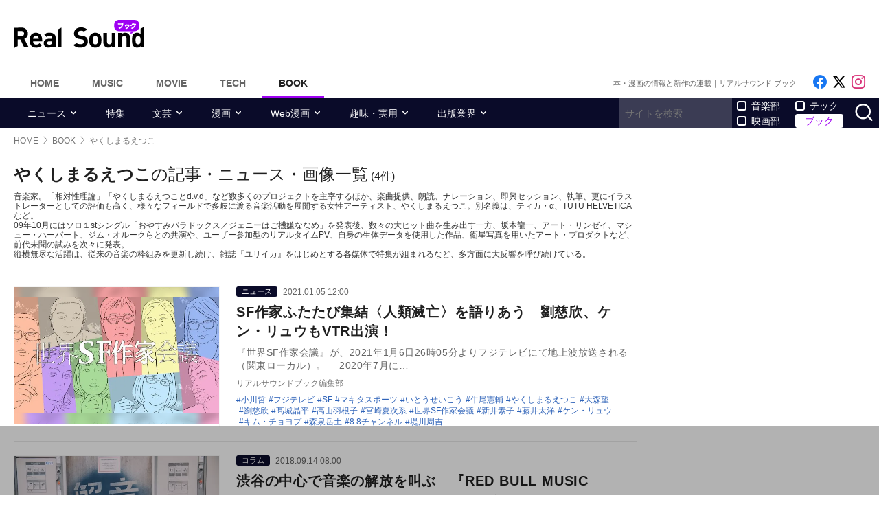

--- FILE ---
content_type: text/html; charset=UTF-8
request_url: https://realsound.jp/tag/yakushimaru-etsuko
body_size: 12600
content:
<!DOCTYPE html>
<html lang="ja" class="no-js">
<head prefix="og: http://ogp.me/ns# fb: http://ogp.me/ns/fb# website: http://ogp.me/ns/website#">
<meta http-equiv="Content-Type" content="text/html; charset=UTF-8" />
<meta http-equiv="Content-Security-Policy" content="upgrade-insecure-requests">
		<link rel="preload" as="image" href="/wp-content/uploads/2021/01/210104_sf-702x394.jpg.webp" fetchpriority="high">
		<link rel="preload" as="image" href="/wp-content/uploads/2018/09/20180914-redbullmain1-702x468.jpg.webp" fetchpriority="high">
		<link rel="preload" as="image" href="/wp-content/uploads/2017/05/20160329-yakushimaru2-468x468.jpg.webp" fetchpriority="high">
		<link href="https://realsound.jp/wp-content/themes/realsound/pc/style.css?v=20251008" rel="stylesheet" type="text/css" media="all" />
<script type="text/javascript" src="https://realsound.jp/wp-content/themes/realsound/pc/js/site.js?v=20240418" defer></script>
<link rel="icon" href="https://realsound.jp/wp-content/themes/realsound/img/favicon.ico">
<link rel="icon" href="https://realsound.jp/wp-content/themes/realsound/img/favicon.svg" type="image/svg+xml" sizes="any" />
<link rel="apple-touch-icon" href="https://realsound.jp/wp-content/themes/realsound/img/apple-touch-icon.png" />
<link rel="manifest" href="/manifest.webmanifest" />
<link rel="alternate" type="application/atom+xml" title="Real Sound フィード" href="https://realsound.jp/book/atom.xml" />
<link rel="preload" as="font" type="font/woff2" href="https://realsound.jp/wp-content/themes/realsound/fonts/icomoon.woff2" crossorigin="anonymous" />
<title>やくしまるえつこの記事・ニュース・画像一覧｜Real Sound｜リアルサウンド ブック</title>
<meta name="description" content="やくしまるえつこの記事・ニュース・画像一覧です。" />
<link rel="prerender" href="https://realsound.jp" />	<meta name="robots" content="max-image-preview:large" />
	<meta name="viewport" content="width=device-width,initial-scale=1">
<meta property="fb:admins" content="" />
<meta property="fb:app_id" content="507615522626918" />
<meta property="og:locale" content="ja_JP" />
<meta property="og:type" content="website" />
<meta property="og:title" content="やくしまるえつこの記事・ニュース・画像一覧｜Real Sound｜リアルサウンド ブック" />
<meta property="og:description" content="やくしまるえつこの記事・ニュース・画像一覧です。" />
<meta property="og:url" content="https://realsound.jp/tag/yakushimaru-etsuko" />
<meta property="og:site_name" content="Real Sound｜リアルサウンド ブック" />
<meta property="og:image" content="https://realsound.jp/wp-content/themes/realsound/img/icon-sns-book.png" />
<meta property="image_src" content="https://realsound.jp/wp-content/themes/realsound/img/icon-sns-book.png" />
<meta property="mixi:image" content="https://realsound.jp/wp-content/themes/realsound/img/icon-sns-book.png" />
<meta property="mixi:description" content="やくしまるえつこの記事・ニュース・画像一覧です。" />
<meta name="twitter:card" content="summary_large_image" />
<meta name="twitter:site" content="@realsound_b" />
<meta name="twitter:url" content="https://realsound.jp/tag/yakushimaru-etsuko" />
<meta name="twitter:title" content="やくしまるえつこの記事・ニュース・画像一覧｜Real Sound｜リアルサウンド ブック" />
<meta name="twitter:description" content="やくしまるえつこの記事・ニュース・画像一覧です。" />
<meta name="twitter:image" content="https://realsound.jp/wp-content/themes/realsound/img/icon-sns-book.png" />
<meta http-equiv="x-dns-prefetch-control" content="on">
<link rel="preconnect" href="https://www.google.com">
<link rel="preconnect" href="https://www.googletagmanager.com" crossorigin>
<link rel="dns-prefetch" href="https://i.ytimg.com">
<link rel="dns-prefetch" href="https://cdn.taboola.com">
<script type='application/ld+json'>{"@context":"https:\/\/schema.org","@graph":[{"@type":"Organization","@id":"https:\/\/realsound.jp\/#organization","url":"https:\/\/blueprint.co.jp\/","logo":"https:\/\/blueprint.co.jp\/wp-content\/themes\/blueprint-2022\/asset\/img\/apple-touch-icon.png","name":"\u682a\u5f0f\u4f1a\u793e blueprint","description":"\u30a6\u30a7\u30d6\u30e1\u30c7\u30a3\u30a2\u306e\u904b\u55b6\u3002\u66f8\u7c4d\u306e\u767a\u884c\u304a\u3088\u3073\u8ca9\u58f2\u3002\u30a4\u30d9\u30f3\u30c8\u306e\u4f01\u753b\u5236\u4f5c\u3002","email":"contact@realsound.jp","telephone":"+81-03-6452-5160","address":{"@type":"PostalAddress","streetAddress":"\u9053\u7384\u5742 1-22-7 5F\/6F","addressLocality":"\u6e0b\u8c37\u533a","addressCountry":"JP","addressRegion":"\u6771\u4eac\u90fd","postalCode":"150-0043"},"image":"https:\/\/blueprint.co.jp\/wp-content\/themes\/blueprint-2022\/asset\/img\/apple-touch-icon.png"},{"@type":"WebSite","@id":"https:\/\/realsound.jp\/#website","url":"https:\/\/realsound.jp","name":"Real Sound\uff5c\u30ea\u30a2\u30eb\u30b5\u30a6\u30f3\u30c9","description":"\u6ce8\u76ee\u306e\u672c\u306e\u8457\u8005\u30a4\u30f3\u30bf\u30d3\u30e5\u30fc\u304b\u3089\u3001\u65b0\u520a\u30cb\u30e5\u30fc\u30b9\u3001\u66f8\u8a55\u3001\u5275\u4f5c\u307e\u3067\u3001\u300c\u672c\u3092\u3082\u3063\u3068\u697d\u3057\u3080\u300d\u8a18\u4e8b\u3092\u304a\u5c4a\u3051\u3057\u307e\u3059\u3002","publisher":{"@id":"https:\/\/realsound.jp\/#organization"},"potentialAction":{"@type":"SearchAction","target":"https:\/\/realsound.jp\/?s={search_term_string}","query-input":"required name=search_term_string"},"copyrightHolder":{"@id":"https:\/\/realsound.jp\/#organization"}},{"@type":["CollectionPage"],"@id":"https:\/\/realsound.jp\/tag\/yakushimaru-etsuko#webpage","url":"https:\/\/realsound.jp\/tag\/yakushimaru-etsuko","inLanguage":"ja-JP","name":"\u3084\u304f\u3057\u307e\u308b\u3048\u3064\u3053\u306e\u8a18\u4e8b\u30fb\u30cb\u30e5\u30fc\u30b9\u30fb\u753b\u50cf\u4e00\u89a7\uff5cReal Sound\uff5c\u30ea\u30a2\u30eb\u30b5\u30a6\u30f3\u30c9 \u30d6\u30c3\u30af","isPartOf":{"@id":"https:\/\/realsound.jp#website"},"description":"\u3084\u304f\u3057\u307e\u308b\u3048\u3064\u3053\u306e\u8a18\u4e8b\u30fb\u30cb\u30e5\u30fc\u30b9\u30fb\u753b\u50cf\u4e00\u89a7\u3067\u3059\u3002","breadcrumb":{"@id":"https:\/\/realsound.jp\/tag\/yakushimaru-etsuko#breadcrumb"}},{"@type":"BreadcrumbList","@id":"https:\/\/realsound.jp\/tag\/yakushimaru-etsuko#breadcrumb","itemListElement":[{"@type":"ListItem","position":1,"name":"HOME","item":"https:\/\/realsound.jp"},[{"@type":"ListItem","position":2,"name":"BOOK","item":"https:\/\/realsound.jp\/book"},{"@type":"ListItem","position":3,"name":"\u3084\u304f\u3057\u307e\u308b\u3048\u3064\u3053","item":"https:\/\/realsound.jp\/tag\/yakushimaru-etsuko"}]]}]}</script>
<meta id="data_adtype" data-adtype="adsense" data-media="book" data-page="other">
<!--n2css--><script>var post_type = 'book';</script>
<style>.grecaptcha-badge { visibility: hidden; }</style>
										<script async src="https://fundingchoicesmessages.google.com/i/pub-8547575683716908?ers=1"></script><script>(function() {function signalGooglefcPresent() {if (!window.frames['googlefcPresent']) {if (document.body) {const iframe = document.createElement('iframe'); iframe.style = 'width: 0; height: 0; border: none; z-index: -1000; left: -1000px; top: -1000px;'; iframe.style.display = 'none'; iframe.name = 'googlefcPresent'; document.body.appendChild(iframe);} else {setTimeout(signalGooglefcPresent, 0);}}}signalGooglefcPresent();})();</script>
												<!--pc_head_end_overlay-->
<script async src="https://pagead2.googlesyndication.com/pagead/js/adsbygoogle.js?client=ca-pub-4337364228821047" crossorigin="anonymous"></script>
<script src="https://imp-adedge.i-mobile.co.jp/tags/82114/realsound-pc.js"></script>
<div id="gStickyAd">
 <style>
 #gStickyAd { width:100%; background-color: rgba(0, 0, 0, 0.3); position: fixed; bottom: 0px; text-align: center; z-index: 2147483647; min-height:100px;}
 </style>
<script async src="https://securepubads.g.doubleclick.net/tag/js/gpt.js" crossorigin="anonymous"></script>
<div id="gpt-passback">
  <script>
    window.googletag = window.googletag || {cmd: []};
    googletag.cmd.push(function() {
    googletag.defineSlot('/114625292/rs_pc_sticky', [[1, 1], [728, 90], [750, 100], [980, 90], [970, 90]], 'gpt-passback').addService(googletag.pubads());
    googletag.enableServices();
    googletag.display('gpt-passback');
    });
  </script>
</div>
</div>
<!--//pc_head_end_overlay-->
	</head>
<body id="realsoundBook" class="template-archive">
<!-- Google Tag Manager -->
<noscript><iframe src="https://www.googletagmanager.com/ns.html?id=GTM-57JRFKG"
height="0" width="0" style="display:none;visibility:hidden"></iframe></noscript>
<script>(function(w,d,s,l,i){w[l]=w[l]||[];w[l].push({'gtm.start':
new Date().getTime(),event:'gtm.js'});var f=d.getElementsByTagName(s)[0],
j=d.createElement(s),dl=l!='dataLayer'?'&l='+l:'';j.async=true;j.src=
'https://www.googletagmanager.com/gtm.js?id='+i+dl;f.parentNode.insertBefore(j,f);
})(window,document,'script','dataLayer','GTM-57JRFKG');</script>
<header class="site-header">
	<div class="container">
		<div class="branding-bar">
			<div class="branding">
				<a href="https://realsound.jp/book" class="logo">
					<img src="https://realsound.jp/wp-content/themes/realsound/pc/img/logo-book.svg" alt="Real Sound｜リアルサウンド ブック" width="190" height="41" />
				</a>
			</div>
			<div id="ad_header">
													<!--pc_header_book-->
<div style="width: 100%;">
<!-- rs_pc_header -->
<ins class="adsbygoogle"
     style="display:inline-block;width:970px;height:90px"
     data-ad-client="ca-pub-4337364228821047"
     data-ad-slot="2607419567"></ins>
<script>
     (adsbygoogle = window.adsbygoogle || []).push({});
</script>
</div>
<!--//pc_header_book-->
							</div>
		</div>
		<nav class="site-nav">
			<ul class="site-nav-menu">
				<li class="menu-item menu-item-home"><a href="https://realsound.jp/">Home</a></li>
				<li class="menu-item menu-item-music"><a href="https://realsound.jp/music">Music</a></li>
				<li class="menu-item menu-item-movie"><a href="https://realsound.jp/movie">Movie</a></li>
				<li class="menu-item menu-item-tech"><a href="https://realsound.jp/tech">Tech</a></li>
				<li class="menu-item menu-item-book menu-item-current"><a href="https://realsound.jp/book">Book</a></li>
			</ul>
			<div class="site-nav-info">
				<div class="site-title">本・漫画の情報と新作の連載｜リアルサウンド ブック</div>				<ul class="site-sns list-sns">
					<li>
						<a href="https://www.facebook.com/rsb010101" rel="nofollow" target="_blank">
							<span class="sr-only">Like on Facebook</span>
						</a>
					</li>
					<li>
						<a href="https://x.com/realsound_b" rel="nofollow" target="_blank">
							<span class="sr-only">Follow on x</span>
						</a>
					</li>
					<li>
						<a href="https://www.instagram.com/realsound_b/" rel="nofollow" target="_blank">
							<span class="sr-only">Follow on Instagram</span>
						</a>
					</li>
														</ul>
			</div>
		</nav>
	<!--./container--></div>
	<nav class="navbar navbar-category">
		<div class="container">
			<ul class="list-category">
				      <li class="menu-item menu-item-has-children">
	        <a href="https://realsound.jp/book/category/news">ニュース</a>
	        <ul>
				          <li><a href="https://realsound.jp/book/category/news/new">新作</a></li>
				          <li><a href="https://realsound.jp/book/category/news/reprint-news">重版</a></li>
				          <li><a href="https://realsound.jp/book/category/news/event">イベント</a></li>
				        </ul>
	      </li>
						      <li class="menu-item"><a href="https://realsound.jp/book/category/special">特集</a></li>
						      <li class="menu-item menu-item-has-children">
	        <a href="https://realsound.jp/book/category/literary">文芸</a>
	        <ul>
				          <li><a href="https://realsound.jp/book/category/literary/interview-literary">インタビュー</a></li>
				          <li><a href="https://realsound.jp/book/category/literary/review-literary">書評</a></li>
				          <li><a href="https://realsound.jp/book/category/literary/column-literary">コラム</a></li>
				          <li><a href="https://realsound.jp/book/category/literary/ranking-literary">ランキング</a></li>
				          <li><a href="https://realsound.jp/book/category/literary/series-literary">連載</a></li>
				        </ul>
	      </li>
						      <li class="menu-item menu-item-has-children">
	        <a href="https://realsound.jp/book/category/comics">漫画</a>
	        <ul>
				          <li><a href="https://realsound.jp/book/category/comics/interview-comics">インタビュー</a></li>
				          <li><a href="https://realsound.jp/book/category/comics/review-comics">書評</a></li>
				          <li><a href="https://realsound.jp/book/category/comics/column-comics">コラム</a></li>
				          <li><a href="https://realsound.jp/book/category/comics/ranking-comics">ランキング</a></li>
				          <li><a href="https://realsound.jp/book/category/comics/series-comics">連載</a></li>
				        </ul>
	      </li>
						      <li class="menu-item menu-item-has-children">
	        <a href="https://realsound.jp/book/category/webcomics">Web漫画</a>
	        <ul>
				          <li><a href="https://realsound.jp/book/category/webcomics/interview-webcomics">インタビュー</a></li>
				          <li><a href="https://realsound.jp/book/category/webcomics/column-webcomics">コラム</a></li>
				          <li><a href="https://realsound.jp/book/category/webcomics/ranking-webcomics">ランキング</a></li>
				        </ul>
	      </li>
						      <li class="menu-item menu-item-has-children">
	        <a href="https://realsound.jp/book/category/hobby">趣味・実用</a>
	        <ul>
				          <li><a href="https://realsound.jp/book/category/hobby/interview-hobby">インタビュー</a></li>
				          <li><a href="https://realsound.jp/book/category/hobby/recipes-hobby">レシピ</a></li>
				          <li><a href="https://realsound.jp/book/category/hobby/essay-hobby">エッセイ</a></li>
				          <li><a href="https://realsound.jp/book/category/hobby/business-hobby">ビジネス</a></li>
				          <li><a href="https://realsound.jp/book/category/hobby/culture-hobby">カルチャー</a></li>
				          <li><a href="https://realsound.jp/book/category/hobby/photobook-hobby">写真集</a></li>
				          <li><a href="https://realsound.jp/book/category/hobby/poems-hobby">詩・短歌</a></li>
				          <li><a href="https://realsound.jp/book/category/hobby/others-hobby">その他</a></li>
				          <li><a href="https://realsound.jp/book/category/hobby/series-hobby">連載</a></li>
				        </ul>
	      </li>
						      <li class="menu-item menu-item-has-children">
	        <a href="https://realsound.jp/book/category/publishing">出版業界</a>
	        <ul>
				          <li><a href="https://realsound.jp/book/category/publishing/person-publishing">出版キーパーソン</a></li>
				          <li><a href="https://realsound.jp/book/category/publishing/editor-publishing">名物編集者</a></li>
				          <li><a href="https://realsound.jp/book/category/publishing/column-publishing">コラム</a></li>
				          <li><a href="https://realsound.jp/book/category/publishing/series-publishing">連載</a></li>
				        </ul>
	      </li>
							</ul>
			<form role="search" method="get" action="https://realsound.jp/" class="ga_send" data-ga_cat="Search">
				<input class="keyword" type="text" value="" name="s" id="s" placeholder="サイトを検索" required="">
				<div class="group">
					<input type="checkbox" name="pt[]" value="music" id="music" /><label for="music">音楽部</label>
					<input type="checkbox" name="pt[]" value="movie" id="movie" /><label for="movie">映画部</label>
				</div>
				<div class="group">
					<input type="checkbox" name="pt[]" value="tech" id="tech" /><label for="tech">テック</label>
					<input type="checkbox" name="pt[]" value="book" id="book" checked /><label for="book">ブック</label>
				</div>
				<button class="button" type="submit" value="検索">
					<span class="sr-only">サイトを検索</span>
				</button>
			</form>
		</div>
	</nav>
</header>
<div class="page"><div class="container">
	<nav aria-label="breadcrumb">
		<ol class="breadcrumb"><li class="breadcrumb-item"><a href="https://realsound.jp/"><span>HOME</span></a></li><li class="breadcrumb-item"><a href="https://realsound.jp/book"><span>BOOK</span></a></li><li class="breadcrumb-item active" aria-current="page"><span><strong>やくしまるえつこ</strong></span></li></ol>	</nav>
	<div class="contents col-wrapper">
		<div class="col-primary">
			<main role="main" class="entry-list">
				<header class="entry-list-header">
					<h1 class="entry-list-title"><span>やくしまるえつこ</span>の記事・ニュース・画像一覧</h1>
					<div class="num-of-article">(4件)</div>
						<p>音楽家。「相対性理論」「やくしまるえつことd.v.d」など数多くのプロジェクトを主宰するほか、楽曲提供、朗読、ナレーション、即興セッション、執筆、更にイラストレーターとしての評価も高く、様々なフィールドで多岐に渡る音楽活動を展開する女性アーティスト、やくしまるえつこ。別名義は、ティカ・α、TUTU HELVETICAなど。<br />
09年10月にはソロ１stシングル「おやすみパラドックス／ジェニーはご機嫌ななめ」を発表後、数々の大ヒット曲を生み出す一方、坂本龍一、アート・リンゼイ、マシュー・ハーバート、ジム・オルークらとの共演や、ユーザー参加型のリアルタイムPV、自身の生体データを使用した作品、衛星写真を用いたアート・プロダクトなど、前代未聞の試みを次々に発表。<br />
縦横無尽な活躍は、従来の音楽の枠組みを更新し続け、雑誌『ユリイカ』をはじめとする各媒体で特集が組まれるなど、多方面に大反響を呼び続けている。<br />
</p>
		<div class="related_tag_words"></div>				</header>
				<div class="entry-list ">

	<article class="entry-summary">
	<div class="entry-thumb">
		<a href="https://realsound.jp/book/2021/01/post-686564.html">
			<div class="fixed-ratio" style="background-image:url(/wp-content/uploads/2021/01/210104_sf-702x394.jpg.webp);"><picture><source srcset="/wp-content/uploads/2021/01/210104_sf-702x394.jpg.webp" type="image/webp"><img src="/wp-content/uploads/2021/01/210104_sf-702x394.jpg" width="702" height="394" alt="SF作家ふたたび集結〈人類滅亡〉を語りあう" fetchpriority="high" /></picture></div>		</a>
	</div>
	<div class="entry-text">
		<div class="entry-info">
				<div class="entry-category"><a href="https://realsound.jp/book/category/news">ニュース</a></div>
				<time datetime="2021-01-05T12:00" class="entry-time">2021.01.05 12:00</time>
		</div>
		<h3 class="entry-title">
			<a href="https://realsound.jp/book/2021/01/post-686564.html">SF作家ふたたび集結〈人類滅亡〉を語りあう　劉慈欣、ケン・リュウもVTR出演！</a>
		</h3>
		<p class="entry-excerpt">『世界SF作家会議』が、2021年1月6日26時05分よりフジテレビにて地上波放送される（関東ローカル）。
　2020年7月に…</p>
		<div class="entry-author">リアルサウンドブック編集部</div>
		<div class="entry-tag">
			<ul>
				<li><a href="https://realsound.jp/tag/%e5%b0%8f%e5%b7%9d%e5%93%b2" rel="tag">小川哲</a></li><li><a href="https://realsound.jp/tag/%e3%83%95%e3%82%b8%e3%83%86%e3%83%ac%e3%83%93" rel="tag">フジテレビ</a></li><li><a href="https://realsound.jp/tag/sf" rel="tag">SF</a></li><li><a href="https://realsound.jp/tag/%e3%83%9e%e3%82%ad%e3%82%bf%e3%82%b9%e3%83%9d%e3%83%bc%e3%83%84" rel="tag">マキタスポーツ</a></li><li><a href="https://realsound.jp/tag/%e3%81%84%e3%81%a8%e3%81%86%e3%81%9b%e3%81%84%e3%81%93%e3%81%86" rel="tag">いとうせいこう</a></li><li><a href="https://realsound.jp/tag/%e7%89%9b%e5%b0%be%e6%86%b2%e8%bc%94" rel="tag">牛尾憲輔</a></li><li><a href="https://realsound.jp/tag/yakushimaru-etsuko" rel="tag">やくしまるえつこ</a></li><li><a href="https://realsound.jp/tag/%e5%a4%a7%e6%a3%ae%e6%9c%9b" rel="tag">大森望</a></li><li><a href="https://realsound.jp/tag/%e5%8a%89%e6%85%88%e6%ac%a3" rel="tag">劉慈欣</a></li><li><a href="https://realsound.jp/tag/%e9%ab%99%e5%9f%8e%e6%99%b6%e5%b9%b3" rel="tag">髙城晶平</a></li><li><a href="https://realsound.jp/tag/%e9%ab%98%e5%b1%b1%e7%be%bd%e6%a0%b9%e5%ad%90" rel="tag">高山羽根子</a></li><li><a href="https://realsound.jp/tag/%e5%ae%ae%e5%b4%8e%e5%a4%8f%e6%ac%a1%e7%b3%bb" rel="tag">宮崎夏次系</a></li><li><a href="https://realsound.jp/tag/%e4%b8%96%e7%95%8csf%e4%bd%9c%e5%ae%b6%e4%bc%9a%e8%ad%b0" rel="tag">世界SF作家会議</a></li><li><a href="https://realsound.jp/tag/%e6%96%b0%e4%ba%95%e7%b4%a0%e5%ad%90" rel="tag">新井素子</a></li><li><a href="https://realsound.jp/tag/%e8%97%a4%e4%ba%95%e5%a4%aa%e6%b4%8b" rel="tag">藤井太洋</a></li><li><a href="https://realsound.jp/tag/%e3%82%b1%e3%83%b3%e3%83%bb%e3%83%aa%e3%83%a5%e3%82%a6" rel="tag">ケン・リュウ</a></li><li><a href="https://realsound.jp/tag/%e3%82%ad%e3%83%a0%e3%83%bb%e3%83%81%e3%83%a7%e3%83%a8%e3%83%97" rel="tag">キム・チョヨプ</a></li><li><a href="https://realsound.jp/tag/%e6%a3%ae%e6%b3%89%e5%b2%b3%e5%9c%9f" rel="tag">森泉岳土</a></li><li><a href="https://realsound.jp/tag/8-8%e3%83%81%e3%83%a3%e3%83%b3%e3%83%8d%e3%83%ab" rel="tag">8.8チャンネル</a></li><li><a href="https://realsound.jp/tag/%e5%a0%a4%e5%b7%9d%e5%91%a8%e5%90%89" rel="tag">堤川周吉</a></li>			</ul>
		</div>
	</div>
</article>			<article class="entry-summary">
	<div class="entry-thumb">
		<a href="https://realsound.jp/2018/09/post-249122.html">
			<div class="fixed-ratio" style="background-image:url(/wp-content/uploads/2018/09/20180914-redbullmain1-702x468.jpg.webp);"><picture><source srcset="/wp-content/uploads/2018/09/20180914-redbullmain1-702x468.jpg.webp" type="image/webp"><img src="/wp-content/uploads/2018/09/20180914-redbullmain1-702x468.jpg" width="702" height="468" alt="『RED BULL MUSIC FESTIVAL』のメッセージ" fetchpriority="high" /></picture></div>		</a>
	</div>
	<div class="entry-text">
		<div class="entry-info">
				<div class="entry-category"><a href="https://realsound.jp/category/column">コラム</a></div>
				<time datetime="2018-09-14T08:00" class="entry-time">2018.09.14 08:00</time>
		</div>
		<h3 class="entry-title">
			<a href="https://realsound.jp/2018/09/post-249122.html">渋谷の中心で音楽の解放を叫ぶ　『RED BULL MUSIC FESTIVAL TOKYO 2018』のメッセージ</a>
		</h3>
		<p class="entry-excerpt">渋谷の街を歩いていると、「音楽の解放区。」と書かれた文字をよく目にすることに気づく。レコード店だったり、ライブハウスの壁貼りポス…</p>
		<div class="entry-author">リアルサウンド編集部</div>
		<div class="entry-tag">
			<ul>
				<li><a href="https://realsound.jp/tag/%e3%81%8d%e3%82%83%e3%82%8a%e3%83%bc%e3%81%b1%e3%81%bf%e3%82%85%e3%81%b1%e3%81%bf%e3%82%85" rel="tag">きゃりーぱみゅぱみゅ</a></li><li><a href="https://realsound.jp/tag/%e3%83%80%e3%83%b3%e3%82%b9%e3%83%9f%e3%83%a5%e3%83%bc%e3%82%b8%e3%83%83%e3%82%af" rel="tag">ダンスミュージック</a></li><li><a href="https://realsound.jp/tag/%e3%81%a1%e3%82%83%e3%82%93%e3%81%bf%e3%81%aa" rel="tag">ちゃんみな</a></li><li><a href="https://realsound.jp/tag/%e5%90%91%e4%ba%95%e5%a4%aa%e4%b8%80" rel="tag">向井太一</a></li><li><a href="https://realsound.jp/tag/yakushimaru-etsuko" rel="tag">やくしまるえつこ</a></li><li><a href="https://realsound.jp/tag/pop" rel="tag">POP</a></li><li><a href="https://realsound.jp/tag/%e3%82%a4%e3%83%99%e3%83%b3%e3%83%88" rel="tag">イベント</a></li><li><a href="https://realsound.jp/tag/hip-hop" rel="tag">HIP HOP</a></li><li><a href="https://realsound.jp/tag/rb" rel="tag">R&B</a></li>			</ul>
		</div>
	</div>
</article>			<article class="entry-summary">
	<div class="entry-thumb">
		<a href="https://realsound.jp/2016/04/post-6887.html">
			<div class="fixed-ratio" style="background-image:url(/wp-content/uploads/2017/05/20160329-yakushimaru2-468x468.jpg.webp);"><picture><source srcset="/wp-content/uploads/2017/05/20160329-yakushimaru2-468x468.jpg.webp" type="image/webp"><img src="/wp-content/uploads/2017/05/20160329-yakushimaru2-468x468.jpg" width="468" height="468" alt="やくしまる新作の使用楽器を分析" fetchpriority="high" /></picture></div>		</a>
	</div>
	<div class="entry-text">
		<div class="entry-info">
				<div class="entry-category"><a href="https://realsound.jp/category/column">コラム</a></div>
				<time datetime="2016-04-01T13:00" class="entry-time">2016.04.01 13:00</time>
		</div>
		<h3 class="entry-title">
			<a href="https://realsound.jp/2016/04/post-6887.html">やくしまるえつこ新作が“技術”を駆使して目指すものーー使用した“オリジナル楽器”たちを解説</a>
		</h3>
		<p class="entry-excerpt">Yakushimaru Experiment『Flying Tentacles』
　4月27日に相対性理論としてはひさびさのフル…</p>
		<div class="entry-author">リアルサウンド編集部</div>
		<div class="entry-tag">
			<ul>
				<li><a href="https://realsound.jp/tag/jpop" rel="tag">JPOP</a></li><li><a href="https://realsound.jp/tag/%e5%ae%9f%e9%a8%93%e9%9f%b3%e6%a5%bd" rel="tag">実験音楽</a></li><li><a href="https://realsound.jp/tag/%e9%87%91%e5%ad%90%e5%8e%9a%e6%ad%a6" rel="tag">金子厚武</a></li><li><a href="https://realsound.jp/tag/%e3%82%a2%e3%83%bc%e3%83%88" rel="tag">アート</a></li><li><a href="https://realsound.jp/tag/yakushimaru-etsuko" rel="tag">やくしまるえつこ</a></li><li><a href="https://realsound.jp/tag/soutaiseiriron" rel="tag">相対性理論</a></li>			</ul>
		</div>
	</div>
</article>			<article class="entry-summary">
	<div class="entry-thumb">
		<a href="https://realsound.jp/2014/01/post-261.html">
			<div class="fixed-ratio lozad" data-background-image="/wp-content/uploads/2017/05/20140120-seramoon-thumb.jpg.webp"><picture><source srcset="/wp-content/uploads/2017/05/20140120-seramoon-thumb.jpg.webp" type="image/webp"><img src="/wp-content/uploads/2017/05/20140120-seramoon-thumb.jpg" width="200" height="200" alt="「セーラームーン」アルバムに豪華メンツ" decoding="async" loading="lazy" /></picture></div>		</a>
	</div>
	<div class="entry-text">
		<div class="entry-info">
				<div class="entry-category"><a href="https://realsound.jp/category/column">コラム</a></div>
				<time datetime="2014-01-20T21:38" class="entry-time">2014.01.20 21:38</time>
		</div>
		<h3 class="entry-title">
			<a href="https://realsound.jp/2014/01/post-261.html">ももクロ、中川翔子、小西康陽……「セーラームーン」トリビュートに豪華メンツが集った理由</a>
		</h3>
		<p class="entry-excerpt">「美少女戦士セーラームーン」の生誕20周年を記念したトリビュートアルバム『美少女戦士セーラームーン THE 20TH ANNIV…</p>
		<div class="entry-author">リアルサウンド編集部</div>
		<div class="entry-tag">
			<ul>
				<li><a href="https://realsound.jp/tag/%e3%82%a2%e3%83%8b%e3%82%bd%e3%83%b3" rel="tag">アニソン</a></li><li><a href="https://realsound.jp/tag/jpop" rel="tag">JPOP</a></li><li><a href="https://realsound.jp/tag/%e3%82%bb%e3%83%bc%e3%83%a9%e3%83%bc%e3%83%a0%e3%83%bc%e3%83%b3" rel="tag">セーラームーン</a></li><li><a href="https://realsound.jp/tag/%e7%94%b0%e5%8f%a3%e4%bf%8a%e8%bc%94" rel="tag">田口俊輔</a></li><li><a href="https://realsound.jp/tag/%e3%82%82%e3%82%82%e3%81%84%e3%82%8d%e3%82%af%e3%83%ad%e3%83%bc%e3%83%90%e3%83%bcz" rel="tag">ももいろクローバーZ</a></li><li><a href="https://realsound.jp/tag/%e4%b8%ad%e5%b7%9d%e7%bf%94%e5%ad%90" rel="tag">中川翔子</a></li><li><a href="https://realsound.jp/tag/yakushimaru-etsuko" rel="tag">やくしまるえつこ</a></li><li><a href="https://realsound.jp/tag/tommy-heavenly6" rel="tag">Tommy heavenly6</a></li><li><a href="https://realsound.jp/tag/kawamotomakoto" rel="tag">川本真琴</a></li>			</ul>
		</div>
	</div>
</article>						</div>
			</main>
		</div>
		<div class="col-aside">
			<aside id="sidebar">
			<div class="widget widget-adsense ad">
		<!--pc_side_1_book-->
<div style="width: 100%;">
<!-- rs_pc_right-column01 -->
<ins class="adsbygoogle"
     style="display:inline-block;width:300px;height:600px"
     data-ad-client="ca-pub-4337364228821047"
     data-ad-slot="7380820662"></ins>
<script>
     (adsbygoogle = window.adsbygoogle || []).push({});
</script>
</div>
<!--//pc_side_1_book-->
	</div>
			<div id="sideInterview" class="widget widget-list">
		<section>
			<h2 class="widget-title">インタビュー</h2>
						<article class="entry-summary entry-summary-card">
				<a href="https://realsound.jp/book/2026/01/post-2269225.html">
					<div class="entry-thumb">
						<div class="fixed-ratio" style="background-image: url('/wp-content/uploads/2026/01/20260118-kawakami-01-158x105.jpg.webp');"><picture><source srcset="/wp-content/uploads/2026/01/20260118-kawakami-01-158x105.jpg.webp" type="image/webp"><img src="/wp-content/uploads/2026/01/20260118-kawakami-01-158x105.jpg" width="158" height="105" alt="[Alexandros]川上洋平インタビュー" decoding="async" /></picture></div>					</div>
					<div class="entry-text">
												<div class="entry-info">
							<div class="entry-category">[Alexandros]川上洋平</div>
						</div>
												<h3 class="entry-title">[Alexandros]川上洋平インタビュー</h3>
					</div>
				</a>
			</article>
						<article class="entry-summary entry-summary-card">
				<a href="https://realsound.jp/book/2026/01/post-2277661.html">
					<div class="entry-thumb">
						<div class="fixed-ratio"><picture><source srcset="/wp-content/uploads/2026/01/Z8H8594-158x105.jpg.webp" type="image/webp"><img src="/wp-content/uploads/2026/01/Z8H8594-158x105.jpg" width="158" height="105" alt="池田嘉郎インタビュー" decoding="async" /></picture></div>					</div>
					<div class="entry-text">
												<div class="entry-info">
							<div class="entry-category">池田嘉郎</div>
						</div>
												<h3 class="entry-title">池田嘉郎インタビュー</h3>
					</div>
				</a>
			</article>
						<article class="entry-summary entry-summary-card">
				<a href="https://realsound.jp/book/2026/01/post-2272488.html">
					<div class="entry-thumb">
						<div class="fixed-ratio"><picture><source srcset="/wp-content/uploads/2026/01/Untitled-design-158x105.jpg.webp" type="image/webp"><img src="/wp-content/uploads/2026/01/Untitled-design-158x105.jpg" width="158" height="105" alt="『虚弱に生きる』インタビュー" decoding="async" /></picture></div>					</div>
					<div class="entry-text">
												<div class="entry-info">
							<div class="entry-category">絶対に終電を逃さない女</div>
						</div>
												<h3 class="entry-title">『虚弱に生きる』インタビュー</h3>
					</div>
				</a>
			</article>
						<article class="entry-summary entry-summary-card">
				<a href="https://realsound.jp/book/2026/01/post-2276554.html">
					<div class="entry-thumb">
						<div class="fixed-ratio" style="background-image: url('/wp-content/uploads/2026/01/20260117-tsubota-01-158x105.jpg.webp');"><picture><source srcset="/wp-content/uploads/2026/01/20260117-tsubota-01-158x105.jpg.webp" type="image/webp"><img src="/wp-content/uploads/2026/01/20260117-tsubota-01-158x105.jpg" width="158" height="105" alt="『ビリギャル』新作が生まれた背景" decoding="async" /></picture></div>					</div>
					<div class="entry-text">
												<div class="entry-info">
							<div class="entry-category">坪田信貴</div>
						</div>
												<h3 class="entry-title">『ビリギャル』新作が生まれた背景</h3>
					</div>
				</a>
			</article>
						<article class="entry-summary entry-summary-card">
				<a href="https://realsound.jp/book/2026/01/post-2278239.html">
					<div class="entry-thumb">
						<div class="fixed-ratio"><picture><source srcset="/wp-content/uploads/2026/01/20250116-kishimi-01-158x121.jpg.webp" type="image/webp"><img src="/wp-content/uploads/2026/01/20250116-kishimi-01-158x121.jpg" width="158" height="121" alt="『自省のすすめ』岸見一郎インタビュー" decoding="async" /></picture></div>					</div>
					<div class="entry-text">
												<div class="entry-info">
							<div class="entry-category">山本貴光</div>
						</div>
												<h3 class="entry-title">『自省のすすめ』岸見一郎インタビュー</h3>
					</div>
				</a>
			</article>
						<article class="entry-summary entry-summary-card">
				<a href="https://realsound.jp/book/2026/01/post-2273094.html">
					<div class="entry-thumb">
						<div class="fixed-ratio" style="background-image: url('/wp-content/uploads/2026/01/20260116-unonarima-01-158x111.jpg.webp');"><picture><source srcset="/wp-content/uploads/2026/01/20260116-unonarima-01-158x111.jpg.webp" type="image/webp"><img src="/wp-content/uploads/2026/01/20260116-unonarima-01-158x111.jpg" width="158" height="111" alt="成馬零一×宇野維正『坂元裕二論』対談" decoding="async" /></picture></div>					</div>
					<div class="entry-text">
												<div class="entry-info">
							<div class="entry-category">成馬零一 × 宇野維正</div>
						</div>
												<h3 class="entry-title">成馬零一×宇野維正『坂元裕二論』対談</h3>
					</div>
				</a>
			</article>
						<article class="entry-summary entry-summary-card">
				<a href="https://realsound.jp/book/2026/01/post-2270255.html">
					<div class="entry-thumb">
						<div class="fixed-ratio" style="background-image: url('/wp-content/uploads/2026/01/20260107-tetsugakunogekijou-01-158x63.jpg.webp');"><picture><source srcset="/wp-content/uploads/2026/01/20260107-tetsugakunogekijou-01-158x63.jpg.webp" type="image/webp"><img src="/wp-content/uploads/2026/01/20260107-tetsugakunogekijou-01-158x63.jpg" width="158" height="63" alt="山本貴光と吉川浩満が考える令和人文主義" decoding="async" /></picture></div>					</div>
					<div class="entry-text">
												<div class="entry-info">
							<div class="entry-category">山本貴光 × 吉川浩満</div>
						</div>
												<h3 class="entry-title">山本貴光と吉川浩満が考える令和人文主義</h3>
					</div>
				</a>
			</article>
						<a href="https://realsound.jp/book/category/interview" class="btn btn-secondary">インタビュー記事をもっと見る<span class="icon-chevron-right"></span></a>
		</section>
	</div>
	<div class="widget widget-list">
		<section>
			<h2 class="widget-title">特集</h2>
						<article class="entry-summary entry-summary-card">
				<a href="https://realsound.jp/book/2025/10/post-2184292.html">
					<div class="entry-thumb">
						<div class="fixed-ratio" style="background-image: url('/wp-content/uploads/2025/10/eyecatch-mechacon-158x105.jpg.webp');"><picture><source srcset="/wp-content/uploads/2025/10/eyecatch-mechacon-158x105.jpg.webp" type="image/webp"><img src="/wp-content/uploads/2025/10/eyecatch-mechacon-158x105.jpg" width="158" height="105" alt="新時代の漫画誕生へ 「めちゃコン」特集" decoding="async" loading="lazy" /></picture></div>					</div>
					<div class="entry-text">
												<h3 class="entry-title">熱狂を呼ぶ新時代の漫画誕生へ 「めちゃコン」特集</h3>
					</div>
				</a>
			</article>
						<article class="entry-summary entry-summary-card">
				<a href="https://realsound.jp/book/2025/08/post-2086756.html">
					<div class="entry-thumb">
						<div class="fixed-ratio" style="background-image: url('/wp-content/uploads/2025/08/eyecatch-horror_02-158x105.jpg.webp');"><picture><source srcset="/wp-content/uploads/2025/08/eyecatch-horror_02-158x105.jpg.webp" type="image/webp"><img src="/wp-content/uploads/2025/08/eyecatch-horror_02-158x105.jpg" width="158" height="105" alt="【特集】夏のホラー文芸" decoding="async" loading="lazy" /></picture></div>					</div>
					<div class="entry-text">
												<h3 class="entry-title">【特集】夏のホラー文芸</h3>
					</div>
				</a>
			</article>
						<article class="entry-summary entry-summary-card">
				<a href="https://realsound.jp/book/2025/06/post-2058509.html">
					<div class="entry-thumb">
						<div class="fixed-ratio" style="background-image: url('/wp-content/uploads/2025/06/eyecatch-kotonoha_0021-158x105.jpg.webp');"><picture><source srcset="/wp-content/uploads/2025/06/eyecatch-kotonoha_0021-158x105.jpg.webp" type="image/webp"><img src="/wp-content/uploads/2025/06/eyecatch-kotonoha_0021-158x105.jpg" width="158" height="105" alt="ことのは文庫6周年特集" decoding="async" loading="lazy" /></picture></div>					</div>
					<div class="entry-text">
												<h3 class="entry-title">ことのは文庫6周年特集</h3>
					</div>
				</a>
			</article>
						<a href="https://realsound.jp/book/category/special" class="btn btn-secondary">特集記事一覧<span class="icon-chevron-right"></span></a>
		</section>
	</div>
	<div class="widget widget-rank rank-no-thumb">
		<section id="totalRank">
			<h2 class="widget-title"><span>ランキング</span></h2>
			<input type="radio" name="rank_switch" class="widget-rank-switch" id="totalRank-tri_acc" checked>
			<input type="radio" name="rank_switch" class="widget-rank-switch" id="totalRank-tri_sha">
			<ul class="widget-rank-tab">
				<li class="widget-rank-tab-list"><label for="totalRank-tri_acc" class="widget-rank-tab-label">アクセス数</label></li>
				<li class="widget-rank-tab-list"><label for="totalRank-tri_sha" class="widget-rank-tab-label">シェア数</label></li>
			</ul>
			<div class="widget-rank-wrap">
				<div data-rank="post" class="widget-rank-acc widget-rank-inner">
						<article class="entry-summary">
						<a href="https://realsound.jp/book/2026/01/post-2283168.html" data-ga-event-category="rs-ranking-test1" data-ga-event-action="rs-movie:pc-test1" data-ga-event-label="rs-rank:1-test1">
							<h3 class="entry-title" data-ga-event-category="rs-ranking-test2" data-ga-event-action="rs-movie:pc-test2" data-ga-event-label="rs-rank:1-test2">【漫画】ソシャゲの不人気キャラは退場？</h3>
						</a>
					</article>
						<article class="entry-summary">
						<a href="https://realsound.jp/book/2026/01/post-2280068.html" data-ga-event-category="rs-ranking-test1" data-ga-event-action="rs-movie:pc-test1" data-ga-event-label="rs-rank:2-test1">
							<h3 class="entry-title" data-ga-event-category="rs-ranking-test2" data-ga-event-action="rs-movie:pc-test2" data-ga-event-label="rs-rank:2-test2">【漫画】人間に捨てられた植物のその後</h3>
						</a>
					</article>
						<article class="entry-summary">
						<a href="https://realsound.jp/book/2026/01/post-2284751.html" data-ga-event-category="rs-ranking-test1" data-ga-event-action="rs-movie:pc-test1" data-ga-event-label="rs-rank:3-test1">
							<h3 class="entry-title" data-ga-event-category="rs-ranking-test2" data-ga-event-action="rs-movie:pc-test2" data-ga-event-label="rs-rank:3-test2">『ちいかわ』久々のホラー回突入？</h3>
						</a>
					</article>
						<article class="entry-summary">
						<a href="https://realsound.jp/book/2026/01/post-2281850.html" data-ga-event-category="rs-ranking-test1" data-ga-event-action="rs-movie:pc-test1" data-ga-event-label="rs-rank:4-test1">
							<h3 class="entry-title" data-ga-event-category="rs-ranking-test2" data-ga-event-action="rs-movie:pc-test2" data-ga-event-label="rs-rank:4-test2">【漫画】ハネビトになった少女の田舎ライフ</h3>
						</a>
					</article>
						<article class="entry-summary">
						<a href="https://realsound.jp/book/2026/01/post-2281690.html" data-ga-event-category="rs-ranking-test1" data-ga-event-action="rs-movie:pc-test1" data-ga-event-label="rs-rank:5-test1">
							<h3 class="entry-title" data-ga-event-category="rs-ranking-test2" data-ga-event-action="rs-movie:pc-test2" data-ga-event-label="rs-rank:5-test2">『クローズ』正統続編の主人公は弱キャラ？</h3>
						</a>
					</article>
						<article class="entry-summary">
						<a href="https://realsound.jp/book/2024/08/post-1761743.html" data-ga-event-category="rs-ranking-test1" data-ga-event-action="rs-movie:pc-test1" data-ga-event-label="rs-rank:6-test1">
							<h3 class="entry-title" data-ga-event-category="rs-ranking-test2" data-ga-event-action="rs-movie:pc-test2" data-ga-event-label="rs-rank:6-test2">『呪術廻戦』歴史を振り返る</h3>
						</a>
					</article>
						<article class="entry-summary">
						<a href="https://realsound.jp/book/2026/01/post-2282297.html" data-ga-event-category="rs-ranking-test1" data-ga-event-action="rs-movie:pc-test1" data-ga-event-label="rs-rank:7-test1">
							<h3 class="entry-title" data-ga-event-category="rs-ranking-test2" data-ga-event-action="rs-movie:pc-test2" data-ga-event-label="rs-rank:7-test2">芥川賞の背景に“ひとり出版社”の力</h3>
						</a>
					</article>
						<article class="entry-summary">
						<a href="https://realsound.jp/book/2026/01/post-2272488.html" data-ga-event-category="rs-ranking-test1" data-ga-event-action="rs-movie:pc-test1" data-ga-event-label="rs-rank:8-test1">
							<h3 class="entry-title" data-ga-event-category="rs-ranking-test2" data-ga-event-action="rs-movie:pc-test2" data-ga-event-label="rs-rank:8-test2">『虚弱に生きる』インタビュー</h3>
						</a>
					</article>
						<article class="entry-summary">
						<a href="https://realsound.jp/book/2026/01/post-2248776.html" data-ga-event-category="rs-ranking-test1" data-ga-event-action="rs-movie:pc-test1" data-ga-event-label="rs-rank:9-test1">
							<h3 class="entry-title" data-ga-event-category="rs-ranking-test2" data-ga-event-action="rs-movie:pc-test2" data-ga-event-label="rs-rank:9-test2">【漫画】我が家にある“妻ルール”とは？</h3>
						</a>
					</article>
						<article class="entry-summary">
						<a href="https://realsound.jp/book/2026/01/post-2280035.html" data-ga-event-category="rs-ranking-test1" data-ga-event-action="rs-movie:pc-test1" data-ga-event-label="rs-rank:10-test1">
							<h3 class="entry-title" data-ga-event-category="rs-ranking-test2" data-ga-event-action="rs-movie:pc-test2" data-ga-event-label="rs-rank:10-test2">2026年の『ONE PIECE』は何が起こる？</h3>
						</a>
					</article>
						<span class="widget-rank-update-time">15:14更新</span>
				</div>
				<div data-rank="share" class="widget-rank-sha widget-rank-inner">
						<article class="entry-summary" data-share="7">
						<a href="https://realsound.jp/book/2026/01/post-2269225.html">
							<h3 class="entry-title">[Alexandros]川上洋平インタビュー</h3>
						</a>
					</article>
						<article class="entry-summary" data-share="5">
						<a href="https://realsound.jp/book/2026/01/post-2280068.html">
							<h3 class="entry-title">【漫画】人間に捨てられた植物のその後</h3>
						</a>
					</article>
						<article class="entry-summary" data-share="3">
						<a href="https://realsound.jp/book/2026/01/post-2280041.html">
							<h3 class="entry-title">【漫画】育児中に“自分の好き”は不要？</h3>
						</a>
					</article>
						<article class="entry-summary" data-share="1">
						<a href="https://realsound.jp/book/2026/01/post-2283168.html">
							<h3 class="entry-title">【漫画】ソシャゲの不人気キャラは退場？</h3>
						</a>
					</article>
						<article class="entry-summary" data-share="1">
						<a href="https://realsound.jp/book/2026/01/post-2284751.html">
							<h3 class="entry-title">『ちいかわ』久々のホラー回突入？</h3>
						</a>
					</article>
						<article class="entry-summary" data-share="1">
						<a href="https://realsound.jp/book/2026/01/post-2282297.html">
							<h3 class="entry-title">芥川賞の背景に“ひとり出版社”の力</h3>
						</a>
					</article>
						<article class="entry-summary" data-share="1">
						<a href="https://realsound.jp/book/2026/01/post-2281850.html">
							<h3 class="entry-title">【漫画】ハネビトになった少女の田舎ライフ</h3>
						</a>
					</article>
						<article class="entry-summary" data-share="1">
						<a href="https://realsound.jp/book/2026/01/post-2281751.html">
							<h3 class="entry-title">壇蜜が授賞式に来る？　「マンガ大賞2026」</h3>
						</a>
					</article>
						<article class="entry-summary" data-share="1">
						<a href="https://realsound.jp/book/2026/01/post-2280900.html">
							<h3 class="entry-title">『映像研には手を出すな！』今こそ読むべき</h3>
						</a>
					</article>
						<article class="entry-summary" data-share="0">
						<a href="https://realsound.jp/book/2026/01/post-2281001.html">
							<h3 class="entry-title">『この本を盗む者は』本好きの悔しさと怒り</h3>
						</a>
					</article>
						<span class="widget-rank-update-time">15:11更新</span>
				</div>
			</div>
		</section>
	</div>
</aside>		</div>
	<!--./contents col-wrapper--></div>
<!--./container--></div>
<div id="ad_bottom">
	</div>
	<footer class="site-footer" role="contentinfo">
	<div class="container">
		<div class="footer-list list-categories">
			    <dl>
	        <dt><a href="https://realsound.jp/book/category/news">ニュース</a></dt>
			          <dd>
				            <div><a href="https://realsound.jp/book/category/news/new">新作</a></div>
				            <div><a href="https://realsound.jp/book/category/news/reprint-news">重版</a></div>
				            <div><a href="https://realsound.jp/book/category/news/event">イベント</a></div>
				          </dd>
				    </dl>
			    <dl>
	        <dt><a href="https://realsound.jp/book/category/special">特集</a></dt>
				    </dl>
			    <dl>
	        <dt><a href="https://realsound.jp/book/category/literary">文芸</a></dt>
			          <dd>
				            <div><a href="https://realsound.jp/book/category/literary/interview-literary">インタビュー</a></div>
				            <div><a href="https://realsound.jp/book/category/literary/review-literary">書評</a></div>
				            <div><a href="https://realsound.jp/book/category/literary/column-literary">コラム</a></div>
				            <div><a href="https://realsound.jp/book/category/literary/ranking-literary">ランキング</a></div>
				            <div><a href="https://realsound.jp/book/category/literary/series-literary">連載</a></div>
				          </dd>
				    </dl>
			    <dl>
	        <dt><a href="https://realsound.jp/book/category/comics">漫画</a></dt>
			          <dd>
				            <div><a href="https://realsound.jp/book/category/comics/interview-comics">インタビュー</a></div>
				            <div><a href="https://realsound.jp/book/category/comics/review-comics">書評</a></div>
				            <div><a href="https://realsound.jp/book/category/comics/column-comics">コラム</a></div>
				            <div><a href="https://realsound.jp/book/category/comics/ranking-comics">ランキング</a></div>
				            <div><a href="https://realsound.jp/book/category/comics/series-comics">連載</a></div>
				          </dd>
				    </dl>
			    <dl>
	        <dt><a href="https://realsound.jp/book/category/webcomics">Web漫画</a></dt>
			          <dd>
				            <div><a href="https://realsound.jp/book/category/webcomics/interview-webcomics">インタビュー</a></div>
				            <div><a href="https://realsound.jp/book/category/webcomics/column-webcomics">コラム</a></div>
				            <div><a href="https://realsound.jp/book/category/webcomics/ranking-webcomics">ランキング</a></div>
				          </dd>
				    </dl>
			    <dl>
	        <dt><a href="https://realsound.jp/book/category/hobby">趣味・実用</a></dt>
			          <dd>
				            <div><a href="https://realsound.jp/book/category/hobby/interview-hobby">インタビュー</a></div>
				            <div><a href="https://realsound.jp/book/category/hobby/recipes-hobby">レシピ</a></div>
				            <div><a href="https://realsound.jp/book/category/hobby/essay-hobby">エッセイ</a></div>
				            <div><a href="https://realsound.jp/book/category/hobby/business-hobby">ビジネス</a></div>
				            <div><a href="https://realsound.jp/book/category/hobby/culture-hobby">カルチャー</a></div>
				            <div><a href="https://realsound.jp/book/category/hobby/photobook-hobby">写真集</a></div>
				            <div><a href="https://realsound.jp/book/category/hobby/poems-hobby">詩・短歌</a></div>
				            <div><a href="https://realsound.jp/book/category/hobby/others-hobby">その他</a></div>
				            <div><a href="https://realsound.jp/book/category/hobby/series-hobby">連載</a></div>
				          </dd>
				    </dl>
			    <dl>
	        <dt><a href="https://realsound.jp/book/category/publishing">出版業界</a></dt>
			          <dd>
				            <div><a href="https://realsound.jp/book/category/publishing/person-publishing">出版キーパーソン</a></div>
				            <div><a href="https://realsound.jp/book/category/publishing/editor-publishing">名物編集者</a></div>
				            <div><a href="https://realsound.jp/book/category/publishing/column-publishing">コラム</a></div>
				            <div><a href="https://realsound.jp/book/category/publishing/series-publishing">連載</a></div>
				          </dd>
				    </dl>
			<!--./footer-list list-categories--></div>
		<div class="footer-list list-months">
			<dl>
				<dt><a href="/book/backnumber.html">月別アーカイブ</a></dt>
			</dl>
		<!--./footer-list list-months--></div>
		<div class="footer-list list-kaywords">
			<dl>
				<dt><a href="/keywords">キーワード索引</a></dt>
			</dl>
		<!--./footer-list list-kaywords--></div>
		<div class="footer-about">
			<ul>
				<li><a href="/book/about.html">リアルサウンドブックとは</a></li>
				<li><a href="/book/publisher.html">編集部・運営情報</a></li>
				<li><a href="/book/contact">情報提供・記事へのお問い合わせ</a></li>
				<li><a href="/book/contact/adindex.html">広告に関するお問い合わせ</a></li>
				<li><a href="https://blueprint.co.jp/recruit" target="_blank">採用情報</a></li>
			</ul>
			<ul>
				<li><a href="/privacy">プライバシーポリシー</a></li>
				<li><a href="/cookie">クッキーポリシー</a></li>
				<li><a href="/optout">外部送信ポリシー</a></li>
				<li><a href="/distribution">記事配信先メディア</a></li>
			</ul>
		</div>
		<div class="copyright">
			<p>&copy; realsound.jp <!--Copyright &copy; realsound.jp All Right Reserved.--></p>
		</div>
	<!--./container--></div>
</footer>
<!--page--></div>
	<!--pc_body_end-->

<!--//pc_body_end-->
</body>
</html>

--- FILE ---
content_type: text/html; charset=utf-8
request_url: https://www.google.com/recaptcha/api2/aframe
body_size: 184
content:
<!DOCTYPE HTML><html><head><meta http-equiv="content-type" content="text/html; charset=UTF-8"></head><body><script nonce="-DGfjTUe20kHyU1HYRt-HA">/** Anti-fraud and anti-abuse applications only. See google.com/recaptcha */ try{var clients={'sodar':'https://pagead2.googlesyndication.com/pagead/sodar?'};window.addEventListener("message",function(a){try{if(a.source===window.parent){var b=JSON.parse(a.data);var c=clients[b['id']];if(c){var d=document.createElement('img');d.src=c+b['params']+'&rc='+(localStorage.getItem("rc::a")?sessionStorage.getItem("rc::b"):"");window.document.body.appendChild(d);sessionStorage.setItem("rc::e",parseInt(sessionStorage.getItem("rc::e")||0)+1);localStorage.setItem("rc::h",'1769150410648');}}}catch(b){}});window.parent.postMessage("_grecaptcha_ready", "*");}catch(b){}</script></body></html>

--- FILE ---
content_type: application/javascript; charset=utf-8
request_url: https://fundingchoicesmessages.google.com/f/AGSKWxW0kODnjnsafNbb0uXEJauuk0sez96k7HJ5fQgjMWKbyor7XAETGiFXNaei8-oFyIuxamf2ZvmAelxll3MP04_7K9NT8m2XC2IFTEyRq2P3OSpL0UaNIZScfxE_Sy7JN71_mut1YAWRJTxF-uNsMyv7xsEA2DR3bWpRW5Yx_GMyFc9lPdD_zelzP8mg/_.net/ad2//spotx_adapter./ad/static_/banner/ad_/adswide.
body_size: -1293
content:
window['f3b32e55-f45a-4fdb-a65a-4f4ead0165ab'] = true;

--- FILE ---
content_type: application/javascript
request_url: https://imp-adedge.i-mobile.co.jp/tags/82114/realsound-pc.js
body_size: 680
content:
(()=>{"use strict";const e=/iPhone|iPad|iPod/i,t=/Android|webOS|BlackBerry|IEMobile|Opera Mini/i,n=new Set(["/","/tech","/music","/movie","/book"]);(()=>{const r=window.document;function a(){var r,a;r=window.navigator.userAgent,e.test(r)||t.test(r)||(a=window.location.pathname,n.has(function(e){if(!e)return"/";const t=e.trim();if(""===t||"/"===t)return"/";const n=(t.startsWith("/")?t:`/${t}`).replace(/\/+$/,"").replace(/\/+/g,"/");return""===n?"/":n}(a))||(function(e){var t;const n=window,r=n.document;if(null==r?void 0:r.head){if(!r.head.querySelector(`script[src="${e}"]`)){const t=r.createElement("script");t.src=e,t.async=!0,r.head.appendChild(t)}n.smarttag=null!==(t=n.smarttag)&&void 0!==t?t:{cmd:[]}}}("https://imp-adedge.i-mobile.co.jp/smarttags/VwTbiX1Z6kGJ3pjuLkYPJQ.js"),function(e,t,{position:n="append",targetIndex:r,documentRef:a}={}){const o=null!=a?a:document,i=o.querySelectorAll(t);if(!i.length)return;const c=o.createElement("template");c.innerHTML=e,(null!=r?[r]:Array.from({length:i.length},((e,t)=>t))).forEach((e=>{const t=i[e];if(!t)return;const r=c.content.cloneNode(!0);switch(n){case"prepend":t.prepend(r);break;case"before":t.before(r);break;case"after":t.after(r);break;default:t.append(r)}}))}('<div id="smarttag-adx-inst"></div>',"body")))}"loading"===r.readyState?r.addEventListener("DOMContentLoaded",a):a()})()})();

--- FILE ---
content_type: image/svg+xml
request_url: https://realsound.jp/wp-content/themes/realsound/pc/img/logo-book.svg
body_size: 3845
content:
<svg width="209" height="45" viewBox="0 0 209 45" fill="none" xmlns="http://www.w3.org/2000/svg">
<path d="M16.7993 43.9012L10.629 31.2859H6.18086V41.8514L0 45V12.7327L12.404 12.2573C18.849 12.2573 22.6737 16.6526 22.6737 21.9459C22.7262 23.7663 22.1945 25.5556 21.1564 27.0519C20.1183 28.5482 18.6284 29.6728 16.9049 30.261L23.9733 43.9012H16.7993ZM12.0025 17.7725H6.18086V26.1193H12.0025C12.5829 26.1719 13.1678 26.1007 13.7187 25.9106C14.2696 25.7204 14.7738 25.4155 15.1982 25.0161C15.6226 24.6167 15.9574 24.1318 16.1806 23.5935C16.4037 23.0552 16.5102 22.4756 16.4929 21.8931C16.4952 21.3194 16.3777 20.7515 16.1479 20.2259C15.918 19.7002 15.581 19.2283 15.1583 18.8404C14.7356 18.4526 14.2366 18.1572 13.6931 17.9733C13.1497 17.7894 12.5739 17.721 12.0025 17.7725V17.7725Z" fill="black"/>
<path d="M31.0206 34.128C30.9644 34.8121 31.0564 35.5002 31.2902 36.1455C31.5241 36.7908 31.8942 37.3781 32.3755 37.8674C32.8568 38.3568 33.438 38.7366 34.0793 38.981C34.7206 39.2255 35.4072 39.3288 36.092 39.284C37.081 39.355 38.0729 39.1954 38.9897 38.8177C39.9064 38.44 40.7229 37.8546 41.3748 37.1075L44.8403 40.5836C43.7399 41.8114 42.3778 42.7764 40.8544 43.4073C39.3311 44.0382 37.6855 44.3189 36.0392 44.2287C30.5768 44.1759 25.3574 41.6401 25.3574 32.3002C25.3574 24.7352 29.4146 20.509 35.4264 20.509C41.8714 20.509 45.5165 25.2212 45.5165 31.5817V34.1597L31.0206 34.128ZM39.547 27.683C39.1637 26.9292 38.571 26.302 37.8402 25.8766C37.1093 25.4512 36.2712 25.2456 35.4264 25.2846C34.6131 25.244 33.8067 25.4517 33.1142 25.88C32.4216 26.3084 31.8757 26.9372 31.5488 27.683C31.2104 28.4676 31.0309 29.3115 31.0206 30.1659H40.0858C40.0719 29.3108 39.8888 28.467 39.547 27.683V27.683Z" fill="black"/>
<path d="M61.4598 43.9012V41.9043C60.7397 42.6771 59.8547 43.2778 58.8707 43.6619C57.8867 44.046 56.8288 44.2036 55.7756 44.123C54.7025 44.2039 53.6242 44.0647 52.6068 43.7141C51.5894 43.3634 50.6543 42.8087 49.8589 42.0839C48.5721 40.6643 47.8866 38.8007 47.9465 36.8856C47.9465 33.1877 50.4822 30.1659 55.8601 30.1659H61.3331V29.0143C61.3331 26.4785 60.0863 25.3692 57.0117 25.3692C56.1703 25.2817 55.3204 25.4116 54.5435 25.7464C53.7665 26.0812 53.0885 26.6098 52.5742 27.2815L48.8868 23.6787C51.1479 21.1852 53.3666 20.509 57.2442 20.509C63.7314 20.509 67.1124 23.2666 67.1124 28.6868V43.9012H61.4598ZM61.3331 34.128H56.7476C54.6345 34.128 53.504 35.1001 53.504 36.7483C53.504 38.3965 54.5605 39.4214 56.8427 39.4214C57.4951 39.5078 58.1584 39.4526 58.7875 39.2593C59.4166 39.066 59.9965 38.7393 60.4878 38.3014C60.8239 37.8988 61.0726 37.4308 61.2181 36.9269C61.3636 36.4231 61.4027 35.8945 61.3331 35.3748V34.128Z" fill="black"/>
<path d="M106.881 44.1759C102.085 44.1759 98.429 43.1193 95.3333 39.9496L100.848 37.1498C103.606 38.4705 103.807 38.481 106.977 38.6184C110.611 38.7769 112.576 37.2449 112.576 34.7091C112.609 34.2196 112.538 33.7288 112.368 33.2684C112.199 32.8079 111.935 32.3881 111.594 32.036C110.81 31.3922 109.839 31.018 108.825 30.9689L105.011 30.4406C102.737 30.2394 100.587 29.3178 98.8727 27.8098C98.0816 26.9823 97.4689 26.001 97.0727 24.9269C96.6765 23.8527 96.5052 22.7086 96.5694 21.5656C96.5694 15.9235 100.796 11.9615 107.6 11.9615C111.953 11.9615 115.112 13.018 117.817 15.6594L112.407 18.4276C110.896 17.564 109.152 17.1946 107.42 17.371C104.134 17.3393 102.486 19.1883 102.486 21.3648C102.475 21.7983 102.557 22.2292 102.726 22.6284C102.896 23.0275 103.149 23.3857 103.469 23.6787C104.299 24.376 105.318 24.81 106.395 24.9254L110.136 25.4537C112.375 25.5969 114.508 26.4563 116.221 27.9049C117.072 28.7922 117.729 29.847 118.149 31.0022C118.569 32.1574 118.744 33.3875 118.662 34.614C118.62 40.6998 113.506 44.1759 106.881 44.1759Z" fill="black"/>
<path d="M137.859 41.3232C135.918 43.1554 133.35 44.176 130.68 44.176C128.011 44.176 125.442 43.1554 123.501 41.3232C121.388 39.1467 120.881 36.5264 120.881 32.3002C120.881 28.074 121.409 25.5065 123.501 23.3194C125.446 21.4943 128.013 20.4784 130.68 20.4784C133.347 20.4784 135.915 21.4943 137.859 23.3194C139.973 25.5065 140.48 28.1268 140.48 32.3002C140.48 36.4736 139.951 39.1467 137.859 41.3232ZM133.369 26.7004C133.015 26.3484 132.592 26.0729 132.126 25.8912C131.661 25.7094 131.164 25.6253 130.664 25.6439C130.17 25.6245 129.677 25.7085 129.216 25.8904C128.756 26.0723 128.339 26.3482 127.991 26.7004C126.797 27.9049 126.66 29.8701 126.66 32.3002C126.66 34.7303 126.797 36.7483 127.991 37.9528C128.339 38.3055 128.756 38.5817 129.216 38.7637C129.676 38.9456 130.17 39.0293 130.664 39.0093C131.164 39.0279 131.661 38.9437 132.126 38.762C132.592 38.5802 133.015 38.3048 133.369 37.9528C134.574 36.7483 134.7 34.7091 134.7 32.3002C134.7 29.8912 134.574 27.9049 133.369 26.7004V26.7004Z" fill="black"/>
<path d="M157.195 43.9012V41.7881C156.446 42.5611 155.547 43.1734 154.553 43.5876C153.559 44.0017 152.492 44.2091 151.415 44.197C150.413 44.2371 149.412 44.0765 148.472 43.7245C147.532 43.3725 146.672 42.8363 145.942 42.1473C145.11 41.277 144.469 40.2411 144.063 39.107C143.657 37.9729 143.495 36.766 143.586 35.5649V20.7732H149.366V34.7514C149.366 37.9211 151.363 38.9776 153.19 38.9776C155.018 38.9776 157.057 37.9211 157.057 34.7514V20.7415H162.837V43.9012H157.195Z" fill="black"/>
<path d="M180.671 43.9012V29.9018C180.671 26.7321 178.674 25.6756 176.857 25.6756C175.04 25.6756 172.98 26.7321 172.98 29.9018V43.9012H167.2V20.7414H172.853V22.8546C173.606 22.0965 174.504 21.4981 175.493 21.0951C176.482 20.6921 177.543 20.4928 178.611 20.509C179.612 20.4685 180.611 20.629 181.55 20.9811C182.488 21.3331 183.346 21.8695 184.073 22.5587C184.906 23.427 185.546 24.4611 185.952 25.5934C186.358 26.7258 186.521 27.931 186.43 29.1305V43.9223L180.671 43.9012Z" fill="black"/>
<path d="M203.313 43.9012V41.7247C202.614 42.5519 201.731 43.2044 200.735 43.63C199.739 44.0555 198.657 44.2425 197.576 44.1759C195.477 44.2277 193.438 43.4712 191.881 42.0628C189.567 39.7489 189.525 35.7234 189.525 32.2791C189.525 28.8347 189.525 24.8832 191.881 22.5482C193.443 21.156 195.485 20.4249 197.576 20.509C198.632 20.4389 199.691 20.6109 200.67 21.0119C201.65 21.4129 202.525 22.0323 203.229 22.8229V13.9689L208.966 11V43.9012H203.313ZM199.224 25.6756C195.759 25.6756 195.072 28.5283 195.072 32.3002C195.072 36.0721 195.759 38.9671 199.224 38.9671C202.69 38.9671 203.186 36.0827 203.186 32.3002C203.186 28.5177 202.69 25.6756 199.224 25.6756Z" fill="black"/>
<path d="M76.5793 43.8272H70.969V15.1206L76.5793 12.2573V43.8272Z" fill="black"/>
<rect width="40" height="18" rx="7" transform="matrix(-1 0 0 1 201 0)" fill="#9E00F2"/>
<path d="M187.5 18L192 18C192 20.2091 189.071 22 187 22C187 22 187.5 20.2091 187.5 18Z" fill="#9E00F2"/>
<path d="M174.392 4.286L173.314 4.726C173.501 5.023 173.677 5.331 173.842 5.639C173.633 5.661 173.424 5.661 173.281 5.661H168.43C168.067 5.661 167.341 5.606 167 5.562V7.443C167.286 7.421 167.891 7.388 168.43 7.388H173.27C173.127 8.268 172.764 9.357 172.06 10.226C171.191 11.304 169.948 12.272 167.737 12.767L169.189 14.362C171.125 13.735 172.676 12.602 173.666 11.271C174.612 9.995 175.063 8.323 175.327 7.289C175.393 7.047 175.492 6.651 175.613 6.409L174.821 5.903L175.217 5.738C175.03 5.342 174.689 4.726 174.392 4.286ZM175.998 4L174.909 4.44C175.217 4.858 175.547 5.474 175.778 5.925L176.867 5.463C176.669 5.089 176.284 4.418 175.998 4Z" fill="white"/>
<path d="M181.708 6.981L180.124 7.498C180.421 8.114 180.883 9.412 181.037 9.962L182.632 9.412C182.467 8.895 181.928 7.465 181.708 6.981ZM185.811 7.883L183.93 7.278C183.831 8.642 183.314 10.138 182.588 11.051C181.675 12.206 180.069 13.042 178.903 13.339L180.3 14.769C181.62 14.263 183.006 13.306 184.029 11.964C184.755 11.018 185.217 9.896 185.503 8.84C185.58 8.576 185.657 8.312 185.811 7.883ZM179.156 7.575L177.55 8.147C177.847 8.675 178.375 10.116 178.562 10.71L180.19 10.105C179.97 9.467 179.464 8.191 179.156 7.575Z" fill="white"/>
<path d="M192.555 5.023L190.608 4.385C190.487 4.814 190.223 5.386 190.025 5.694C189.442 6.618 188.551 7.938 186.604 9.137L188.1 10.248C189.112 9.544 190.091 8.598 190.872 7.619H193.611C193.468 8.334 192.852 9.599 192.159 10.369C191.224 11.414 190.08 12.349 187.704 13.075L189.288 14.483C191.356 13.636 192.687 12.624 193.754 11.315C194.766 10.072 195.36 8.62 195.657 7.707C195.767 7.377 195.943 7.047 196.086 6.805L194.733 5.969C194.447 6.057 194.007 6.112 193.644 6.112H191.873C192.038 5.826 192.302 5.375 192.555 5.023Z" fill="white"/>
</svg>
